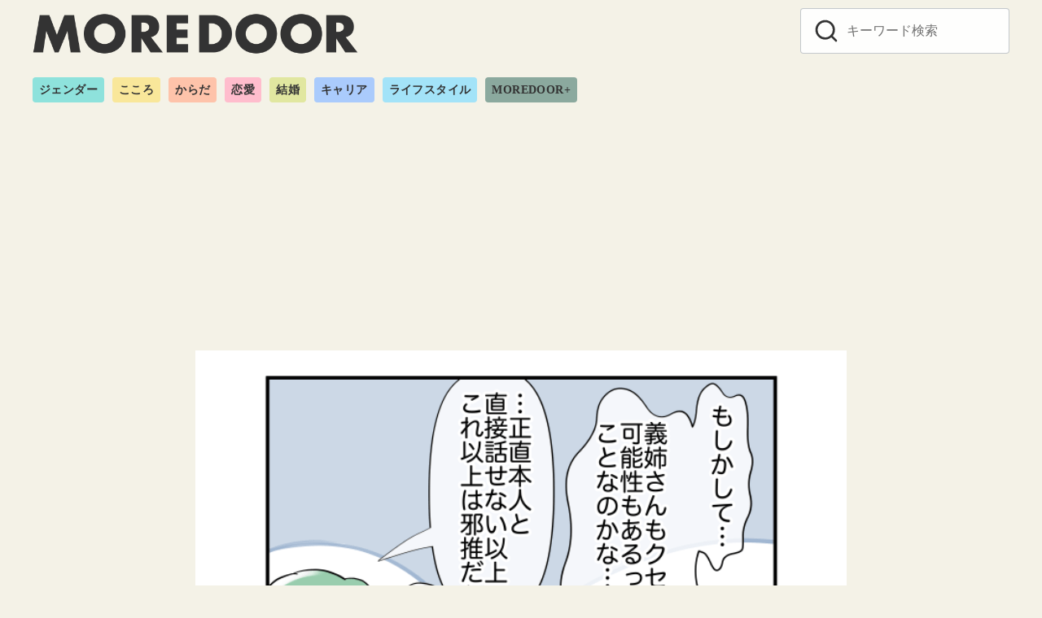

--- FILE ---
content_type: text/html; charset=UTF-8
request_url: https://moredoor.jp/782384
body_size: 11590
content:
<!DOCTYPE html><html dir="ltr" lang="ja" prefix="og: https://ogp.me/ns#"><head ><meta charset="UTF-8"><meta name="viewport" content="width=device-width, initial-scale=1.0"><meta http-equiv="X-UA-Compatible" content="IE=edge"><meta name="format-detection" content="telephone=no"/> <script>window.dataLayer =  window.dataLayer || [];
dataLayer.push({'PrimaryCategory':'漫画'});
dataLayer.push({'Categories':['漫画']});</script> <link media="all" href="https://moredoor.jp/wp-content/cache/autoptimize/css/autoptimize_1840f2b13de02b32426a0cac24a56475.css" rel="stylesheet"><title>「義姉さんもクセモノ…？」義母と義兄の正体を知っても余裕の義兄嫁…結婚したメリットとは！？ | MOREDOOR</title><meta name="robots" content="max-image-preview:large" /><link rel="canonical" href="https://moredoor.jp/782384" /><link rel="next" href="https://moredoor.jp/782384/2" /><meta name="generator" content="All in One SEO (AIOSEO) 4.5.1.1" /><meta property="og:locale" content="ja_JP" /><meta property="og:site_name" content="ren-ai.jp" /><meta property="og:type" content="article" /><meta property="og:title" content="「義姉さんもクセモノ…？」義母と義兄の正体を知っても余裕の義兄嫁…結婚したメリットとは！？ | MOREDOOR" /><meta property="og:url" content="https://moredoor.jp/782384" /><meta property="og:image" content="https://moredoor.jp/wp-content/uploads/2024/01/oniyome19-6.png" /><meta property="og:image:secure_url" content="https://moredoor.jp/wp-content/uploads/2024/01/oniyome19-6.png" /><meta property="og:image:width" content="640" /><meta property="og:image:height" content="474" /><meta property="article:published_time" content="2024-01-22T03:35:11+00:00" /><meta property="article:modified_time" content="2024-01-22T03:35:11+00:00" /><meta name="twitter:card" content="summary_large_image" /><meta name="twitter:site" content="@renai_jp" /><meta name="twitter:title" content="「義姉さんもクセモノ…？」義母と義兄の正体を知っても余裕の義兄嫁…結婚したメリットとは！？ | MOREDOOR" /><meta name="twitter:creator" content="@renai_jp" /><meta name="twitter:image" content="https://moredoor.jp/wp-content/uploads/2024/01/oniyome19-6.png" /> <script type="application/ld+json" class="aioseo-schema">{"@context":"https:\/\/schema.org","@graph":[{"@type":"Article","@id":"https:\/\/moredoor.jp\/782384#article","name":"\u300c\u7fa9\u59c9\u3055\u3093\u3082\u30af\u30bb\u30e2\u30ce\u2026\uff1f\u300d\u7fa9\u6bcd\u3068\u7fa9\u5144\u306e\u6b63\u4f53\u3092\u77e5\u3063\u3066\u3082\u4f59\u88d5\u306e\u7fa9\u5144\u5ac1\u2026\u7d50\u5a5a\u3057\u305f\u30e1\u30ea\u30c3\u30c8\u3068\u306f\uff01\uff1f | MOREDOOR","headline":"\u300c\u7fa9\u59c9\u3055\u3093\u3082\u30af\u30bb\u30e2\u30ce\u2026\uff1f\u300d\u7fa9\u6bcd\u3068\u7fa9\u5144\u306e\u6b63\u4f53\u3092\u77e5\u3063\u3066\u3082\u4f59\u88d5\u306e\u7fa9\u5144\u5ac1\u2026\u7d50\u5a5a\u3057\u305f\u30e1\u30ea\u30c3\u30c8\u3068\u306f\uff01\uff1f","author":{"@id":"https:\/\/moredoor.jp\/author\/sp-kanri#author"},"publisher":{"@id":"https:\/\/moredoor.jp\/#organization"},"image":{"@type":"ImageObject","url":"https:\/\/moredoor.jp\/wp-content\/uploads\/2024\/01\/oniyome19-6.png","width":640,"height":474},"datePublished":"2024-01-22T03:35:11+09:00","dateModified":"2024-01-22T03:35:11+09:00","inLanguage":"ja","mainEntityOfPage":{"@id":"https:\/\/moredoor.jp\/782384#webpage"},"isPartOf":{"@id":"https:\/\/moredoor.jp\/782384#webpage"},"articleSection":"\u6f2b\u753b, \u30da\u30fc\u30b8\u5206\u5272"},{"@type":"BreadcrumbList","@id":"https:\/\/moredoor.jp\/782384#breadcrumblist","itemListElement":[{"@type":"ListItem","@id":"https:\/\/moredoor.jp\/#listItem","position":1,"name":"\u30db\u30fc\u30e0"}]},{"@type":"Organization","@id":"https:\/\/moredoor.jp\/#organization","name":"MOREDOOR","url":"https:\/\/moredoor.jp\/","logo":{"@type":"ImageObject","url":"https:\/\/moredoor.jp\/wp-content\/uploads\/2022\/11\/cropped-moordoor_logo_h-1-2.png","@id":"https:\/\/moredoor.jp\/782384\/#organizationLogo","width":1322,"height":170},"image":{"@id":"https:\/\/moredoor.jp\/#organizationLogo"},"sameAs":["https:\/\/twitter.com\/renai_jp"]},{"@type":"Person","@id":"https:\/\/moredoor.jp\/author\/sp-kanri#author","url":"https:\/\/moredoor.jp\/author\/sp-kanri","name":"MOREDOOR\u7de8\u96c6\u90e8","image":{"@type":"ImageObject","@id":"https:\/\/moredoor.jp\/782384#authorImage","url":"https:\/\/moredoor.jp\/wp-content\/uploads\/2022\/12\/44b3f7c203b1665c5b86ddcd23dba538.png","width":96,"height":96,"caption":"MOREDOOR\u7de8\u96c6\u90e8"}},{"@type":"WebPage","@id":"https:\/\/moredoor.jp\/782384#webpage","url":"https:\/\/moredoor.jp\/782384","name":"\u300c\u7fa9\u59c9\u3055\u3093\u3082\u30af\u30bb\u30e2\u30ce\u2026\uff1f\u300d\u7fa9\u6bcd\u3068\u7fa9\u5144\u306e\u6b63\u4f53\u3092\u77e5\u3063\u3066\u3082\u4f59\u88d5\u306e\u7fa9\u5144\u5ac1\u2026\u7d50\u5a5a\u3057\u305f\u30e1\u30ea\u30c3\u30c8\u3068\u306f\uff01\uff1f | MOREDOOR","inLanguage":"ja","isPartOf":{"@id":"https:\/\/moredoor.jp\/#website"},"breadcrumb":{"@id":"https:\/\/moredoor.jp\/782384#breadcrumblist"},"author":{"@id":"https:\/\/moredoor.jp\/author\/sp-kanri#author"},"creator":{"@id":"https:\/\/moredoor.jp\/author\/sp-kanri#author"},"image":{"@type":"ImageObject","url":"https:\/\/moredoor.jp\/wp-content\/uploads\/2024\/01\/oniyome19-6.png","@id":"https:\/\/moredoor.jp\/782384\/#mainImage","width":640,"height":474},"primaryImageOfPage":{"@id":"https:\/\/moredoor.jp\/782384#mainImage"},"datePublished":"2024-01-22T03:35:11+09:00","dateModified":"2024-01-22T03:35:11+09:00"},{"@type":"WebSite","@id":"https:\/\/moredoor.jp\/#website","url":"https:\/\/moredoor.jp\/","name":"MOREDOOR","description":"\u4eca\u3092\u751f\u304d\u308b\u3042\u306a\u305f\u306e\u30c9\u30a2\u3092\u958b\u304f\u30e1\u30c7\u30a3\u30a2","inLanguage":"ja","publisher":{"@id":"https:\/\/moredoor.jp\/#organization"}}]}</script> <link rel='dns-prefetch' href='//use.typekit.net' /><link rel="alternate" type="application/rss+xml" title="MOREDOOR &raquo; フィード" href="https://moredoor.jp/feed" /><link rel="alternate" type="application/rss+xml" title="MOREDOOR &raquo; コメントフィード" href="https://moredoor.jp/comments/feed" /><link rel='stylesheet' id='adfont-css' href='https://use.typekit.net/mjt2dpy.css?ver=6.5.7' type='text/css' media='all' /> <script type="text/javascript" id="quiz-maker-chained-quizzes-js-extra">var quiz_maker_chained_quiz_ajax_public = {"ajax_url":"https:\/\/moredoor.jp\/wp-admin\/admin-ajax.php","areYouSureButton":"Are you sure you want to retake quizzes? \nNote: By confirming this option, the previous results of the quizzes will be deleted."};</script> <!--[if lt IE 8]> <script type="text/javascript" src="https://moredoor.jp/wp-includes/js/json2.min.js?ver=2015-05-03" id="json2-js"></script> <![endif]--><link rel="EditURI" type="application/rsd+xml" title="RSD" href="https://moredoor.jp/xmlrpc.php?rsd" /><link rel='shortlink' href='https://moredoor.jp/?p=782384' /> <script type="text/javascript">(function(c,l,a,r,i,t,y){
					c[a]=c[a]||function(){(c[a].q=c[a].q||[]).push(arguments)};t=l.createElement(r);t.async=1;
					t.src="https://www.clarity.ms/tag/"+i+"?ref=wordpress";y=l.getElementsByTagName(r)[0];y.parentNode.insertBefore(t,y);
				})(window, document, "clarity", "script", "s16pku4qos");</script> <script	type='text/javascript'>function reaction_buttons_increment_button_ajax(post_id, button){
		var already_voted_text = '';
		var only_one_vote = false;
		var show_after_votes = false;
		var use_as_counter = false;
		var use_percentages = false;
		var buttons = [0,1];

		if(!use_as_counter && jQuery("#reaction_buttons_post" + post_id + " .reaction_button_" + button).hasClass('voted')){
			return;
		}

		if(!use_as_counter){
			// remove the href attribute before sending the request to make
			// sure no one votes more than once by clicking ten times fast
			if(only_one_vote){
				// remove all the onclicks from the posts and replace it by the
				// alert not to vote twice if set
				if(already_voted_text){
					jQuery("#reaction_buttons_post" + post_id + " .reaction_button").attr('onclick', 'javascript:alert(\'' + already_voted_text + '\');');
				}
				else{
					jQuery("#reaction_buttons_post" + post_id + " .reaction_button").removeAttr('onclick');
				}
			}
			else{
				// remove/replace only on the clicked button
				if(already_voted_text){
					jQuery("#reaction_buttons_post" + post_id + " .reaction_button_" + button).attr('onclick', 'javascript:alert(\'' + already_voted_text + '\');');
				}
				else{
					jQuery("#reaction_buttons_post" + post_id + " .reaction_button_" + button).removeAttr('onclick');
				}
			}
		}
		jQuery.ajax({
				type: "post",url: "https://moredoor.jp/wp-admin/admin-ajax.php", dataType: 'json',
					data: { action: 'reaction_buttons_increment_button_php', post_id: post_id, button: button, _ajax_nonce: 'a6b8464a54' },
					success: function(data){
						if(use_percentages){
							var i;
							var b;
							for(i = 0; i < buttons.length; ++i){
								b = buttons[i];
								jQuery("#reaction_buttons_post" + post_id + " .reaction_button_" + b + " .count_number").html(data['percentage'][b]);
							}
						}
                        else if(show_after_votes){
							var i;
							var b;
							for(i = 0; i < buttons.length; ++i){
								b = buttons[i];
								jQuery("#reaction_buttons_post" + post_id + " .reaction_button_" + b + " .count_number").html(data['counts'][b]);
							}
						}
						else{
							jQuery("#reaction_buttons_post" + post_id + " .reaction_button_" + button + " .count_number").html(data['count']);
						}
						if(only_one_vote){
							jQuery("#reaction_buttons_post" + post_id + " .reaction_button").addClass('voted');
							jQuery("#reaction_buttons_post" + post_id + " .reaction_button_" + button).addClass('rb_chosen');
						}
						else{
							jQuery("#reaction_buttons_post" + post_id + " .reaction_button_" + button).addClass('voted');
						}
                        if(show_after_votes){
							jQuery("#reaction_buttons_post" + post_id + " .reaction_button .braces").removeAttr('style');
						}
					}
			});
		}</script> <link rel="apple-touch-icon-precomposed" href="https://moredoor.jp/wp-content/uploads/2022/12/cropped-700a12f6de6d3a174bd4dfbf386d1f3c-240x240.png" /><meta name="msapplication-TileImage" content="https://moredoor.jp/wp-content/uploads/2022/12/cropped-700a12f6de6d3a174bd4dfbf386d1f3c.png" /><link rel="canonical" href="https://moredoor.jp/782384"><link rel="next" href="https://moredoor.jp/782384/2" />  <script>(function(w,d,s,l,i){w[l]=w[l]||[];w[l].push({'gtm.start':
	new Date().getTime(),event:'gtm.js'});var f=d.getElementsByTagName(s)[0],
	j=d.createElement(s),dl=l!='dataLayer'?'&l='+l:'';j.async=true;j.src=
	'https://www.googletagmanager.com/gtm.js?id='+i+dl;f.parentNode.insertBefore(j,f);
	})(window,document,'script','dataLayer','GTM-PV9PDBL');</script> <meta name="description" content="結婚のあいさつのときに、初めて相手の家族と会うという人もいますよね。 もし夫の家族がとても印象に残るような、子どもを溺愛する人だったら、あなたはどう思いますか？" /><meta property="og:site_name" content="MOREDOOR" /><meta property="og:locale" content="ja" /><meta property="og:type" content="article" /><meta property="og:url" content="https://moredoor.jp/782384" /><meta property="og:title" content="「義姉さんもクセモノ…？」義母と義兄の正体を知っても余裕の義兄嫁…結婚したメリットとは！？" /><meta property="og:description" content="結婚のあいさつのときに、初めて相手の家族と会うという人もいますよね。 もし夫の家族がとても印象に残るような、子どもを溺愛する人だったら、あなたはどう思いますか？" /><meta property="og:image" content="https://moredoor.jp/wp-content/uploads/2024/01/oniyome19-6.png" /><meta property="twitter:card" content="summary_large_image" /><meta property="twitter:title" content="「義姉さんもクセモノ…？」義母と義兄の正体を知っても余裕の義兄嫁…結婚したメリットとは！？" /><meta property="twitter:description" content="結婚のあいさつのときに、初めて相手の家族と会うという人もいますよね。 もし夫の家族がとても印象に残るような、子どもを溺愛する人だったら、あなたはどう思いますか？" /><meta property="twitter:image" content="https://moredoor.jp/wp-content/uploads/2024/01/oniyome19-6.png" /><link rel="icon" href="https://moredoor.jp/wp-content/uploads/2022/11/cropped-moredoor_about_1018-150x150.png" sizes="32x32" /><link rel="icon" href="https://moredoor.jp/wp-content/uploads/2022/11/cropped-moredoor_about_1018-240x240.png" sizes="192x192" /> <script async src="https://pagead2.googlesyndication.com/pagead/js/adsbygoogle.js?client=ca-pub-3596849701735642"
     crossorigin="anonymous"></script><meta name="referrer" content="unsafe-url">  <script>window.gnshbrequest = window.gnshbrequest || {cmd:[]};
  window.gnshbrequest.cmd.push(function(){
    window.gnshbrequest.forceInternalRequest();
  });</script> <script async src="https://securepubads.g.doubleclick.net/tag/js/gpt.js"></script> <script async src="https://cpt.geniee.jp/hb/v1/217323/1355/wrapper.min.js"></script>  <script type="application/javascript" src="//anymind360.com/js/11510/ats.js"></script>  <script async src="https://securepubads.g.doubleclick.net/tag/js/gpt.js"></script> <script>window.googletag = window.googletag || {cmd: []};
  googletag.cmd.push(function() {
  googletag.defineSlot('/83555300/generallink/moredoor/jp_mrdr_pc_common_billboard', [[970, 250], [970, 90], [1, 1], [728, 90]], 'jp_mrdr_pc_common_billboard').addService(googletag.pubads());
  googletag.defineSlot('/83555300,42108352/generallink/moredoor/jp_mrdr_pc_common_inarticle_1', [[300, 250], [1, 1], 'fluid', [336, 280]], 'jp_mrdr_pc_common_inarticle_1').addService(googletag.pubads());
  googletag.defineSlot('/83555300,42108352/generallink/moredoor/jp_mrdr_pc_common_inarticle_2', [[300, 250],[1, 1],  [336, 280], 'fluid'], 'jp_mrdr_pc_common_inarticle_2').addService(googletag.pubads());
  googletag.defineSlot('/83555300,42108352/generallink/moredoor/jp_mrdr_pc_common_pagination_1', [[336, 280], [1, 1], [300, 250], 'fluid'], 'jp_mrdr_pc_common_pagination_1').addService(googletag.pubads());
  googletag.defineSlot('/83555300,42108352/generallink/moredoor/jp_mrdr_pc_common_pagination_2', [ [300, 250], [336, 280],[1, 1], 'fluid'], 'jp_mrdr_pc_common_pagination_2').addService(googletag.pubads());
    googletag.pubads().enableSingleRequest();
    googletag.pubads().collapseEmptyDivs(); //空のdivを閉じる
    googletag.enableServices();
  });</script> </head><body class="post-template-default single single-post postid-782384 single-format-standard wp-custom-logo wp-embed-responsive ystandard ystd is-one-column singular has-bg-color has-background header-type--row2"> <noscript><iframe src="https://www.googletagmanager.com/ns.html?id=GTM-PV9PDBL"
height="0" width="0" style="display:none;visibility:hidden"></iframe></noscript> <a class="skip-link screen-reader-text" href="#content">コンテンツへ移動</a><header id="masthead" class="site-header"><div class="container"><div class="site-header__content"><div class="site-branding"><div class="site-title"><a href="https://moredoor.jp/" class="custom-logo-link" rel="home"><img width="1322" height="170" src="https://moredoor.jp/wp-content/uploads/2022/11/cropped-moordoor_logo_h-1-2.png" class="custom-logo" alt="MOREDOOR" decoding="async" fetchpriority="high" srcset="https://moredoor.jp/wp-content/uploads/2022/11/cropped-moordoor_logo_h-1-2.png 1322w, https://moredoor.jp/wp-content/uploads/2022/11/cropped-moordoor_logo_h-1-2-240x31.png 240w, https://moredoor.jp/wp-content/uploads/2022/11/cropped-moordoor_logo_h-1-2-150x19.png 150w" sizes="(max-width: 1322px) 100vw, 1322px" /></a></div></div> <button id="global-nav__toggle" class="global-nav__toggle" data-label-open="menu" data-label-close="close"><span class="ys-icon"><svg xmlns="http://www.w3.org/2000/svg" width="24" height="24" viewBox="0 0 24 24" fill="none" stroke="currentColor" stroke-width="2" stroke-linecap="round" stroke-linejoin="round" class="feather feather-search"><circle cx="11" cy="11" r="8"></circle><line x1="21" y1="21" x2="16.65" y2="16.65"></line></svg></span></button><div class="global-nav has-background is-no-global-nav"><nav class="global-nav__container"><div id="global-nav__search" class="global-nav__search"><form role="search" method="get" class="search-form" action="https://moredoor.jp/"> <input type="search" class="search-field" placeholder="キーワード検索" value="" name="s" aria-label="キーワード検索"/> <button type="submit" class="search-submit" aria-label="search"><span class="ys-icon"><svg xmlns="http://www.w3.org/2000/svg" width="24" height="24" viewBox="0 0 24 24" fill="none" stroke="currentColor" stroke-width="2" stroke-linecap="round" stroke-linejoin="round" class="feather feather-search"><circle cx="11" cy="11" r="8"></circle><line x1="21" y1="21" x2="16.65" y2="16.65"></line></svg></span></button></form> <button id="global-nav__search-close" class="global-nav__search-close"> <span class="ys-icon"><svg xmlns="http://www.w3.org/2000/svg" width="24" height="24" viewBox="0 0 24 24" fill="none" stroke="currentColor" stroke-width="2" stroke-linecap="round" stroke-linejoin="round" class="feather feather-x"><line x1="18" y1="6" x2="6" y2="18"></line><line x1="6" y1="6" x2="18" y2="18"></line></svg></span>閉じる </button></div></nav></div><div class="site-heade-search"><form role="search" method="get" class="search-form" action="https://moredoor.jp/"> <input type="search" class="search-field" placeholder="キーワード検索" value="" name="s" aria-label="キーワード検索"/> <button type="submit" class="search-submit" aria-label="search"><span class="ys-icon"><svg xmlns="http://www.w3.org/2000/svg" width="24" height="24" viewBox="0 0 24 24" fill="none" stroke="currentColor" stroke-width="2" stroke-linecap="round" stroke-linejoin="round" class="feather feather-search"><circle cx="11" cy="11" r="8"></circle><line x1="21" y1="21" x2="16.65" y2="16.65"></line></svg></span></button></form></div></div><nav class="category-nav"><ul id="menu-%e3%82%ab%e3%83%86%e3%82%b4%e3%83%aa%e3%83%bc%e4%b8%80%e8%a6%a7" class="category-nav__menu"><li class="gender menu-item menu-item-type-taxonomy menu-item-object-category menu-item-598436"><a href="https://moredoor.jp/category/gender">ジェンダー</a></li><li class="kokoro menu-item menu-item-type-taxonomy menu-item-object-category menu-item-598435"><a href="https://moredoor.jp/category/kokoro">こころ</a></li><li class="karada menu-item menu-item-type-taxonomy menu-item-object-category menu-item-598433"><a href="https://moredoor.jp/category/karada">からだ</a></li><li class="renai menu-item menu-item-type-taxonomy menu-item-object-category menu-item-598438"><a href="https://moredoor.jp/category/renai">恋愛</a></li><li class="kekkon menu-item menu-item-type-taxonomy menu-item-object-category menu-item-598439"><a href="https://moredoor.jp/category/kekkon">結婚</a></li><li class="career menu-item menu-item-type-taxonomy menu-item-object-category menu-item-598434"><a href="https://moredoor.jp/category/career">キャリア</a></li><li class="lifestyle menu-item menu-item-type-taxonomy menu-item-object-category menu-item-598437"><a href="https://moredoor.jp/category/lifestyle">ライフスタイル</a></li><li class="plus menu-item menu-item-type-taxonomy menu-item-object-category menu-item-598432"><a href="https://moredoor.jp/category/plus">MOREDOOR+</a></li></ul></nav></div></header><div id="content" class="site-content">  <script src="//cdn.gmossp-sp.jp/ads/loader.js?space_id=g939077" charset="utf-8" language="JavaScript"></script> <script language='javascript'>gmossp_forsp.ad('g939077');</script> <center> <script async src="https://pagead2.googlesyndication.com/pagead/js/adsbygoogle.js?client=ca-pub-3596849701735642"
     crossorigin="anonymous"></script>  <ins class="adsbygoogle"
 style="display:inline-block;width:970px;height:250px"
 data-ad-client="ca-pub-3596849701735642"
 data-ad-slot="7853735050"></ins> <script>(adsbygoogle = window.adsbygoogle || []).push({});</script> </center> <br><div class="container"><div class="content__wrap"><main><div id="main" class="content__main site-main"><article id="post-782384" class="singular-article post-782384 post type-post status-publish format-standard has-post-thumbnail category-comic tag-nextpage has-thumbnail"><header class="singular-header entry-header"><figure class="singular-header__thumbnail post-thumbnail"> <img width="640" height="474" src="https://moredoor.jp/wp-content/uploads/2024/01/oniyome19-6.png" class="singular-header__image wp-post-image" alt="「義姉さんもクセモノ…？」義母と義兄の正体を知っても余裕の義兄嫁…結婚したメリットとは！？" id="singular-header__image" decoding="async" srcset="https://moredoor.jp/wp-content/uploads/2024/01/oniyome19-6.png 640w, https://moredoor.jp/wp-content/uploads/2024/01/oniyome19-6-240x178.png 240w, https://moredoor.jp/wp-content/uploads/2024/01/oniyome19-6-150x111.png 150w" sizes="(max-width: 640px) 100vw, 640px" /></figure><h1 class="singular-header__title entry-title">「義姉さんもクセモノ…？」義母と義兄の正体を知っても余裕の義兄嫁…結婚したメリットとは！？</h1><div class="singular-header__meta"><div class="singular-header__terms"><a href="https://moredoor.jp/category/comic">漫画</a></div><div class="singular-date"> <span class="singular-date__item"> <time class="updated" datetime="2024-01-22">2024.01.22 Mon</time> </span></div></div></header><div class="entry-content"><p>結婚のあいさつのときに、初めて相手の家族と会うという人もいますよね。<br /> もし夫の家族がとても印象に残るような、子どもを溺愛する人だったら、あなたはどう思いますか？<br /> 今回は、読者の体験談を元に描く漫画家ライコミちゃん（＠ricomichan）の漫画『義兄嫁は鬼嫁様！？』を紹介します。</p><div data-cptid="1572400" style="display: block;"> <script>window.gnshbrequest.cmd.push(function() {
    window.gnshbrequest.applyThirdPartyTag("1572400", "[data-cptid='1572400']");
  });</script> </div><div class="MOREDOOR_PC_inarticle_1"></div><h2>嫁の愚痴ばかり言う義兄……</h2><p>夫の兄から、“相談”という名の嫁の愚痴を聞かされ辟易していたライコミちゃん。<br /> 愚痴をこぼすだけの状況を何とかしようと、義兄に夫婦仲の改善法を提案します。</p><p>ボイスレコーダーとノートを手渡し、義兄嫁の言動を記録するようお願いしました。<br /> しかし、久しぶりに会った義兄は全く記録をとっておらず、愚痴も復活<br /> 夫に相談すると、義兄の結婚のあいさつでみんなで食事をしたときの話になり……。</p><h2>動じない義兄嫁</h2><p><img decoding="async" src="https://moredoor.jp/wp-content/uploads/2024/01/oniyome19-2.png" alt="" width="640" height="474" class="alignnone size-full wp-image-782394" srcset="https://moredoor.jp/wp-content/uploads/2024/01/oniyome19-2.png 640w, https://moredoor.jp/wp-content/uploads/2024/01/oniyome19-2-240x178.png 240w, https://moredoor.jp/wp-content/uploads/2024/01/oniyome19-2-150x111.png 150w" sizes="(max-width: 640px) 100vw, 640px" /></p><p><img decoding="async" src="https://moredoor.jp/wp-content/uploads/2024/01/oniyome19-3.png" alt="" width="640" height="474" class="alignnone size-full wp-image-782395" srcset="https://moredoor.jp/wp-content/uploads/2024/01/oniyome19-3.png 640w, https://moredoor.jp/wp-content/uploads/2024/01/oniyome19-3-240x178.png 240w, https://moredoor.jp/wp-content/uploads/2024/01/oniyome19-3-150x111.png 150w" sizes="(max-width: 640px) 100vw, 640px" /></p><h2>義兄との結婚にメリットが……！？</h2><p><img loading="lazy" decoding="async" src="https://moredoor.jp/wp-content/uploads/2024/01/oniyome19-4.png" alt="" width="640" height="474" class="alignnone size-full wp-image-782396" srcset="https://moredoor.jp/wp-content/uploads/2024/01/oniyome19-4.png 640w, https://moredoor.jp/wp-content/uploads/2024/01/oniyome19-4-240x178.png 240w, https://moredoor.jp/wp-content/uploads/2024/01/oniyome19-4-150x111.png 150w" sizes="(max-width: 640px) 100vw, 640px" /></p><p><img loading="lazy" decoding="async" src="https://moredoor.jp/wp-content/uploads/2024/01/oniyome19-5.png" alt="" width="640" height="474" class="alignnone size-full wp-image-782397" srcset="https://moredoor.jp/wp-content/uploads/2024/01/oniyome19-5.png 640w, https://moredoor.jp/wp-content/uploads/2024/01/oniyome19-5-240x178.png 240w, https://moredoor.jp/wp-content/uploads/2024/01/oniyome19-5-150x111.png 150w" sizes="(max-width: 640px) 100vw, 640px" /></p><div class="page-links pagination"><a href="https://moredoor.jp/782384/2" class="post-page-numbers"><div class="page-text-body">義兄嫁もくせ者……？</div><div class="page-text-info">次のページへ</div> </a><a href="https://moredoor.jp/782384/2" class="post-page-numbers"><span class="page-links__item pagination__item"><span class="ys-icon"><svg xmlns="http://www.w3.org/2000/svg" width="24" height="24" viewBox="0 0 24 24" fill="none" stroke="currentColor" stroke-width="2" stroke-linecap="round" stroke-linejoin="round" class="feather feather-chevron-right"><polyline points="9 18 15 12 9 6"></polyline></svg></span></span></a></div></div><footer class="singular__footer entry-footer"><div class="author-box"><div class="author-box__header"><figure class="author-box__avatar"> <img src="https://moredoor.jp/wp-content/uploads/2022/12/44b3f7c203b1665c5b86ddcd23dba538-150x241.png" width="60" height="96" alt="MOREDOOR編集部" class="avatar avatar-96 wp-user-avatar wp-user-avatar-96 alignnone photo" /></figure><div class="author-box__profile"><p class="author-box__name">MOREDOOR編集部</p><ul class="author-box__sns"><li class="author-box__sns-item sns-text--globe"> <a class="author-box__sns-link" href="https://www.tiktok.com/@moredoor_official" target="_blank" rel="nofollow noopener noreferrer" title="Web"> <span class="ys-icon"><svg xmlns="http://www.w3.org/2000/svg" width="24" height="24" viewBox="0 0 24 24" fill="none" stroke="currentColor" stroke-width="2" stroke-linecap="round" stroke-linejoin="round" class="feather feather-globe"><circle cx="12" cy="12" r="10"></circle><line x1="2" y1="12" x2="22" y2="12"></line><path d="M12 2a15.3 15.3 0 0 1 4 10 15.3 15.3 0 0 1-4 10 15.3 15.3 0 0 1-4-10 15.3 15.3 0 0 1 4-10z"></path></svg></span> </a></li><li class="author-box__sns-item sns-text--instagram"> <a class="author-box__sns-link" href="https://www.instagram.com/moredoor_official/" target="_blank" rel="nofollow noopener noreferrer" title="instagram"> <span class="ys-icon sns-icon"><svg class="icon--instagram" role="img" viewBox="0 0 24 24" xmlns="http://www.w3.org/2000/svg" width="24" height="24" aria-hidden="true" focusable="false"><title>Instagram</title><path d="M12 0C8.74 0 8.333.015 7.053.072 5.775.132 4.905.333 4.14.63c-.789.306-1.459.717-2.126 1.384S.935 3.35.63 4.14C.333 4.905.131 5.775.072 7.053.012 8.333 0 8.74 0 12s.015 3.667.072 4.947c.06 1.277.261 2.148.558 2.913.306.788.717 1.459 1.384 2.126.667.666 1.336 1.079 2.126 1.384.766.296 1.636.499 2.913.558C8.333 23.988 8.74 24 12 24s3.667-.015 4.947-.072c1.277-.06 2.148-.262 2.913-.558.788-.306 1.459-.718 2.126-1.384.666-.667 1.079-1.335 1.384-2.126.296-.765.499-1.636.558-2.913.06-1.28.072-1.687.072-4.947s-.015-3.667-.072-4.947c-.06-1.277-.262-2.149-.558-2.913-.306-.789-.718-1.459-1.384-2.126C21.319 1.347 20.651.935 19.86.63c-.765-.297-1.636-.499-2.913-.558C15.667.012 15.26 0 12 0zm0 2.16c3.203 0 3.585.016 4.85.071 1.17.055 1.805.249 2.227.415.562.217.96.477 1.382.896.419.42.679.819.896 1.381.164.422.36 1.057.413 2.227.057 1.266.07 1.646.07 4.85s-.015 3.585-.074 4.85c-.061 1.17-.256 1.805-.421 2.227-.224.562-.479.96-.899 1.382-.419.419-.824.679-1.38.896-.42.164-1.065.36-2.235.413-1.274.057-1.649.07-4.859.07-3.211 0-3.586-.015-4.859-.074-1.171-.061-1.816-.256-2.236-.421-.569-.224-.96-.479-1.379-.899-.421-.419-.69-.824-.9-1.38-.165-.42-.359-1.065-.42-2.235-.045-1.26-.061-1.649-.061-4.844 0-3.196.016-3.586.061-4.861.061-1.17.255-1.814.42-2.234.21-.57.479-.96.9-1.381.419-.419.81-.689 1.379-.898.42-.166 1.051-.361 2.221-.421 1.275-.045 1.65-.06 4.859-.06l.045.03zm0 3.678c-3.405 0-6.162 2.76-6.162 6.162 0 3.405 2.76 6.162 6.162 6.162 3.405 0 6.162-2.76 6.162-6.162 0-3.405-2.76-6.162-6.162-6.162zM12 16c-2.21 0-4-1.79-4-4s1.79-4 4-4 4 1.79 4 4-1.79 4-4 4zm7.846-10.405c0 .795-.646 1.44-1.44 1.44-.795 0-1.44-.646-1.44-1.44 0-.794.646-1.439 1.44-1.439.793-.001 1.44.645 1.44 1.439z"/></svg></span> </a></li></ul></div></div></div></footer></article></div><div class="section-block"><div class="container"><div id="csw_block"></div> <script async>(function(d,s,o,f,p,c,t){c=d.createElement(s);c.type='text/javascript';c.charset='UTF-8';c.async=true;c.src=o+f+'?i='+p;t=d.getElementsByTagName(s)[0];t.parentNode.insertBefore(c,t);})(document,'script','//client.contents-search-windows.com/','csw_cl_b.js','1zflEuiNNCzfcLRS')</script> <div class="ad-title"></div></div></div></main></div></div></div><footer id="footer" class="footer site-footer"><div class="footer-main"><nav class="footer-nav"><ul id="menu-%e3%82%ab%e3%83%86%e3%82%b4%e3%83%aa%e3%83%bc%e4%b8%80%e8%a6%a7-1" class="category-nav__menu"><li class="gender menu-item menu-item-type-taxonomy menu-item-object-category menu-item-598436"><a href="https://moredoor.jp/category/gender">ジェンダー</a></li><li class="kokoro menu-item menu-item-type-taxonomy menu-item-object-category menu-item-598435"><a href="https://moredoor.jp/category/kokoro">こころ</a></li><li class="karada menu-item menu-item-type-taxonomy menu-item-object-category menu-item-598433"><a href="https://moredoor.jp/category/karada">からだ</a></li><li class="renai menu-item menu-item-type-taxonomy menu-item-object-category menu-item-598438"><a href="https://moredoor.jp/category/renai">恋愛</a></li><li class="kekkon menu-item menu-item-type-taxonomy menu-item-object-category menu-item-598439"><a href="https://moredoor.jp/category/kekkon">結婚</a></li><li class="career menu-item menu-item-type-taxonomy menu-item-object-category menu-item-598434"><a href="https://moredoor.jp/category/career">キャリア</a></li><li class="lifestyle menu-item menu-item-type-taxonomy menu-item-object-category menu-item-598437"><a href="https://moredoor.jp/category/lifestyle">ライフスタイル</a></li><li class="plus menu-item menu-item-type-taxonomy menu-item-object-category menu-item-598432"><a href="https://moredoor.jp/category/plus">MOREDOOR+</a></li></ul><ul id="menu-%e3%83%95%e3%83%83%e3%82%bf%e3%83%bc%ef%bc%88%e4%b8%8a%ef%bc%89" class="footer-nav__menu"><li class="menu-item menu-item-type-post_type menu-item-object-page menu-item-598566"><a href="https://moredoor.jp/about">about us</a></li><li class="menu-item menu-item-type-custom menu-item-object-custom menu-item-598473"><a href="https://forms.gle/4AFq5r7ykFHZUa9z5">お問い合わせ</a></li><li class="menu-item menu-item-type-post_type menu-item-object-page menu-item-598567"><a href="https://moredoor.jp/ad">広告掲載規定</a></li><li class="menu-item menu-item-type-post_type menu-item-object-page menu-item-598472"><a href="https://moredoor.jp/terms">利用規約</a></li><li class="menu-item menu-item-type-custom menu-item-object-custom menu-item-656917"><a href="https://general-link.co.jp/about/summary/">運営会社</a></li></ul></nav><div class="site-info"><div class="container"><div class="footer-copy"><p id="footer-copy" class="copyright">&copy; 2026 <a href="https://moredoor.jp/" rel="home">MOREDOOR</a></p></div></div></div></div></footer> <script type="application/ld+json">[
    {
        "@context": "https://schema.org",
        "@type": "Article",
        "mainEntityOfPage": {
            "@type": "WebPage",
            "@id": "https://moredoor.jp/782384"
        },
        "name": "「義姉さんもクセモノ…？」義母と義兄の正体を知っても余裕の義兄嫁…結婚したメリットとは！？",
        "headline": "「義姉さんもクセモノ…？」義母と義兄の正体を知っても余裕の義兄嫁…結婚したメリットとは！？",
        "description": "結婚のあいさつのときに、初めて相手の家族と会うという人もいますよね。 もし夫の家族がとても印象に残るような、子どもを溺愛する人だったら、あなたはどう思いますか？",
        "url": "https://moredoor.jp/782384",
        "articleBody": "結婚のあいさつのときに、初めて相手の家族と会うという人もいますよね。 もし夫の家族がとても印象に残るような、子どもを溺愛する人だったら、あなたはどう思いますか？ 今回は、読者の体験談を元に描く漫画家ライコミちゃん（＠ricomichan）の漫画『義兄嫁は鬼嫁様！？』を紹介します。 嫁の愚痴ばかり言う義兄…… 夫の兄から、“相談”という名の嫁の愚痴を聞かされ辟易していたライコミちゃん。 愚痴をこぼすだけの状況を何とかしようと、義兄に夫婦仲の改善法を提案します。 ボイスレコーダーとノートを手渡し、義兄嫁の言動を記録するようお願いしました。 しかし、久しぶりに会った義兄は全く記録をとっておらず、愚痴も復活 夫に相談すると、義兄の結婚のあいさつでみんなで食事をしたときの話になり……。 動じない義兄嫁 義兄との結婚にメリットが……！？ 義兄嫁もくせ者……？ 結婚の目的は？ 義兄の性格も知っていて、義母がどういう人なのかも目のあたりにしたうえで、結婚した義兄嫁を不思議がるライコミちゃんたち。 夫が義兄に注意してくれたおかげで、一時は静かになりますが、再びライコミちゃんに何度も連絡してくるように。 その後、義兄夫婦の話し合いに呼ばれたライコミちゃんは、嫁がひとりで家事も仕事も請け負い、義兄は何もやっていなかったことを知るのでした。 嫁について嘘の愚痴ばかり言う義兄……、あなただったらこんなときどう対処しますか？ （MOREDOOR編集部） （イラスト／＠ricomichan） ※本文中の画像は投稿主様より掲載許諾をいただいています。 ※作者名含む記事内の情報は、記事作成時点のものになります。",
        "author": {
            "@type": "Person",
            "name": "MOREDOOR編集部",
            "url": "https://www.tiktok.com/@moredoor_official"
        },
        "datePublished": "2024-01-22T12:35:11+09:00",
        "dateModified": "2024-01-22T12:35:11+09:00",
        "articleSection": "漫画",
        "image": {
            "@type": "ImageObject",
            "url": "https://moredoor.jp/wp-content/uploads/2024/01/oniyome19-6.png",
            "width": 640,
            "height": 474
        },
        "publisher": {
            "@type": "Organization",
            "name": "MOREDOOR",
            "logo": {
                "@type": "ImageObject",
                "url": "https://moredoor.jp/wp-content/uploads/2022/11/cropped-moordoor_logo_h-1-2.png",
                "width": 1322,
                "height": 170
            }
        }
    }
]</script> <script type="application/ld+json">{
    "@context": "https://schema.org",
    "@type": "Website",
    "url": "https://moredoor.jp/",
    "name": "MOREDOOR",
    "alternateName": "MOREDOOR"
}</script> <script type="application/ld+json">{
    "@context": "https://schema.org",
    "@type": "Organization",
    "url": "https://moredoor.jp/",
    "logo": {
        "@type": "ImageObject",
        "url": "https://moredoor.jp/wp-content/uploads/2022/11/cropped-moordoor_logo_h-1-2.png",
        "width": 1322,
        "height": 170
    }
}</script> <script type="text/javascript">window._wpemojiSettings = {"baseUrl":"https:\/\/s.w.org\/images\/core\/emoji\/15.0.3\/72x72\/","ext":".png","svgUrl":"https:\/\/s.w.org\/images\/core\/emoji\/15.0.3\/svg\/","svgExt":".svg","source":{"concatemoji":"https:\/\/moredoor.jp\/wp-includes\/js\/wp-emoji-release.min.js?ver=6.5.7"}};
/*! This file is auto-generated */
!function(i,n){var o,s,e;function c(e){try{var t={supportTests:e,timestamp:(new Date).valueOf()};sessionStorage.setItem(o,JSON.stringify(t))}catch(e){}}function p(e,t,n){e.clearRect(0,0,e.canvas.width,e.canvas.height),e.fillText(t,0,0);var t=new Uint32Array(e.getImageData(0,0,e.canvas.width,e.canvas.height).data),r=(e.clearRect(0,0,e.canvas.width,e.canvas.height),e.fillText(n,0,0),new Uint32Array(e.getImageData(0,0,e.canvas.width,e.canvas.height).data));return t.every(function(e,t){return e===r[t]})}function u(e,t,n){switch(t){case"flag":return n(e,"\ud83c\udff3\ufe0f\u200d\u26a7\ufe0f","\ud83c\udff3\ufe0f\u200b\u26a7\ufe0f")?!1:!n(e,"\ud83c\uddfa\ud83c\uddf3","\ud83c\uddfa\u200b\ud83c\uddf3")&&!n(e,"\ud83c\udff4\udb40\udc67\udb40\udc62\udb40\udc65\udb40\udc6e\udb40\udc67\udb40\udc7f","\ud83c\udff4\u200b\udb40\udc67\u200b\udb40\udc62\u200b\udb40\udc65\u200b\udb40\udc6e\u200b\udb40\udc67\u200b\udb40\udc7f");case"emoji":return!n(e,"\ud83d\udc26\u200d\u2b1b","\ud83d\udc26\u200b\u2b1b")}return!1}function f(e,t,n){var r="undefined"!=typeof WorkerGlobalScope&&self instanceof WorkerGlobalScope?new OffscreenCanvas(300,150):i.createElement("canvas"),a=r.getContext("2d",{willReadFrequently:!0}),o=(a.textBaseline="top",a.font="600 32px Arial",{});return e.forEach(function(e){o[e]=t(a,e,n)}),o}function t(e){var t=i.createElement("script");t.src=e,t.defer=!0,i.head.appendChild(t)}"undefined"!=typeof Promise&&(o="wpEmojiSettingsSupports",s=["flag","emoji"],n.supports={everything:!0,everythingExceptFlag:!0},e=new Promise(function(e){i.addEventListener("DOMContentLoaded",e,{once:!0})}),new Promise(function(t){var n=function(){try{var e=JSON.parse(sessionStorage.getItem(o));if("object"==typeof e&&"number"==typeof e.timestamp&&(new Date).valueOf()<e.timestamp+604800&&"object"==typeof e.supportTests)return e.supportTests}catch(e){}return null}();if(!n){if("undefined"!=typeof Worker&&"undefined"!=typeof OffscreenCanvas&&"undefined"!=typeof URL&&URL.createObjectURL&&"undefined"!=typeof Blob)try{var e="postMessage("+f.toString()+"("+[JSON.stringify(s),u.toString(),p.toString()].join(",")+"));",r=new Blob([e],{type:"text/javascript"}),a=new Worker(URL.createObjectURL(r),{name:"wpTestEmojiSupports"});return void(a.onmessage=function(e){c(n=e.data),a.terminate(),t(n)})}catch(e){}c(n=f(s,u,p))}t(n)}).then(function(e){for(var t in e)n.supports[t]=e[t],n.supports.everything=n.supports.everything&&n.supports[t],"flag"!==t&&(n.supports.everythingExceptFlag=n.supports.everythingExceptFlag&&n.supports[t]);n.supports.everythingExceptFlag=n.supports.everythingExceptFlag&&!n.supports.flag,n.DOMReady=!1,n.readyCallback=function(){n.DOMReady=!0}}).then(function(){return e}).then(function(){var e;n.supports.everything||(n.readyCallback(),(e=n.source||{}).concatemoji?t(e.concatemoji):e.wpemoji&&e.twemoji&&(t(e.twemoji),t(e.wpemoji)))}))}((window,document),window._wpemojiSettings);</script> <script type="text/javascript" id="contact-form-7-js-extra">var wpcf7 = {"apiSettings":{"root":"https:\/\/moredoor.jp\/wp-json\/contact-form-7\/v1","namespace":"contact-form-7\/v1"},"cached":"1"};</script> <script type="text/javascript" id="wp-polls-js-extra">var pollsL10n = {"ajax_url":"https:\/\/moredoor.jp\/wp-admin\/admin-ajax.php","text_wait":"\u30ea\u30af\u30a8\u30b9\u30c8\u3092\u51e6\u7406\u4e2d\u3067\u3059\u3002\u3057\u3070\u3089\u304f\u304a\u5f85\u3061\u304f\u3060\u3055\u3044...","text_valid":"\u6709\u52b9\u306a\u30a2\u30f3\u30b1\u30fc\u30c8\u3092\u9078\u629e\u3057\u3066\u304f\u3060\u3055\u3044\u3002","text_multiple":"\u9078\u629e\u80a2\u306e\u6700\u5927\u6570\u304c\u8a31\u53ef\u3055\u308c\u307e\u3057\u305f:","show_loading":"1","show_fading":"1"};</script> <script defer src="https://moredoor.jp/wp-content/cache/autoptimize/js/autoptimize_b2a63ccab355112c32e4fde07644fac1.js"></script></body></html>

--- FILE ---
content_type: text/html; charset=utf-8
request_url: https://www.google.com/recaptcha/api2/aframe
body_size: 183
content:
<!DOCTYPE HTML><html><head><meta http-equiv="content-type" content="text/html; charset=UTF-8"></head><body><script nonce="TZmdE4FJkejUreTlf3YY1w">/** Anti-fraud and anti-abuse applications only. See google.com/recaptcha */ try{var clients={'sodar':'https://pagead2.googlesyndication.com/pagead/sodar?'};window.addEventListener("message",function(a){try{if(a.source===window.parent){var b=JSON.parse(a.data);var c=clients[b['id']];if(c){var d=document.createElement('img');d.src=c+b['params']+'&rc='+(localStorage.getItem("rc::a")?sessionStorage.getItem("rc::b"):"");window.document.body.appendChild(d);sessionStorage.setItem("rc::e",parseInt(sessionStorage.getItem("rc::e")||0)+1);localStorage.setItem("rc::h",'1769807741341');}}}catch(b){}});window.parent.postMessage("_grecaptcha_ready", "*");}catch(b){}</script></body></html>

--- FILE ---
content_type: application/javascript; charset=utf-8
request_url: https://fundingchoicesmessages.google.com/f/AGSKWxVGIS-_YbRbLIZ9Tfk9lMbiXqycNvf1NNsonXctTl1Sx9dllu0U0NQDwvCASOz-s0fF8MQ1XD1h8Uja4rmBZN5WUHsB-ZwmK2tovMAEOIQvMzuy41VgFHZsMJCl2Kdq_Ammts3myICcLi9AlvutPgqkcW2_nkfpyZUNuufPSfG7up2fs2cK9VPJ5gqx/_/adrotator_/ads?zone=_show_ads./advertisingmodule./css/ad-
body_size: -1285
content:
window['a8a45c49-0423-478d-ac19-31c75ed7f3d6'] = true;

--- FILE ---
content_type: application/javascript
request_url: https://cpt.geniee.jp/hb/v1/217323/1355/wrapper.min.js
body_size: 7131
content:
(()=>{var A=Object.defineProperty;var x=Object.getOwnPropertySymbols;var D=Object.prototype.hasOwnProperty,O=Object.prototype.propertyIsEnumerable;var T=(b,f,h)=>f in b?A(b,f,{enumerable:!0,configurable:!0,writable:!0,value:h}):b[f]=h,E=(b,f)=>{for(var h in f||(f={}))D.call(f,h)&&T(b,h,f[h]);if(x)for(var h of x(f))O.call(f,h)&&T(b,h,f[h]);return b};(()=>{if(window.gn_wrapper_executed){console.warn("This script has been called twice.");return}const b=new URLSearchParams(location.search).get("gn_perf")!==null,f=a=>{!b||performance.mark(["loadScript",a,"start"].join("-"))},h=a=>{if(!!b){performance.mark(["loadScript",a,"end"].join("-"));try{performance.measure(["loadScript",a].join("-"),["loadScript",a,"start"].join("-"),["loadScript",a,"end"].join("-"))}catch(e){console.error(e)}}};window.gn_wrapper_executed=!0,window.gn_wrapper_queue=window.gn_wrapper_queue||[],window.googletag=window.googletag||{},window.googletag.cmd=window.googletag.cmd||[],window.gnpb=window.gnpb||{},window.gnpb.que=window.gnpb.que||[],window.gnshbrequest=window.gnshbrequest||{},window.gnshbrequest.cmd=window.gnshbrequest.cmd||[],function(a){var t,i,n,s;const e=o=>o?(o^Math.random()*16>>o/4).toString(16):([1e7]+-1e3+-4e3+-8e3+-1e11).replace(/[018]/g,e);a.gn_pvid=(s=(n=a.gn_pvid)!=null?n:(i=(t=a.crypto)==null?void 0:t.randomUUID)==null?void 0:i.call(t))!=null?s:e()}(window),window.gnshbrequest.cmd.push(function(){window.gnshbrequest.registerPassback("1556882"),window.gnshbrequest.registerPassback("1556883"),window.gnshbrequest.registerPassback("1556884"),window.gnshbrequest.registerPassback("1556885"),window.gnshbrequest.registerPassback("1556886")}),window.addEventListener("message",function(a){a.data.type==="CptApplyPassback"&&window.gnshbrequest.cmd.push(function(){window.gnshbrequest.applyPassback(a.data.target,a.data.org,!0)})}),function(a){var e={CLICK_URL:"##hb_native_linkurl##",IMG_LINK:"##hb_native_image##",TITLE:"##hb_native_title##",SPONSOR:"##hb_native_brand##"},t=`
<style>
    .gn-nad_container-wrap * {
        margin: 0;
        padding: 0;
        box-sizing: border-box;
        font-family: Hiragino Kaku Gothic Pro,\u30D2\u30E9\u30AE\u30CE\u89D2\u30B4 Pro W3,Meiryo,\u30E1\u30A4\u30EA\u30AA,Osaka,MS PGothic,arial,helvetica,sans-serif;
    }

    .gn-nad_container-wrap {
        position: relative;
    }

    .gn-nad_container {
        text-decoration: none;
        display: flex;
        background: #fff;
        position: relative;
        padding: 8px;
        border-bottom: 1px solid #ccc;
    }

    .gn-nad_image-container {
        width: 80px;
        height: 80px;
        margin-right: 10px;
        flex-shrink: 0;
        background: url(${e.IMG_LINK}) no-repeat center center;
        background-size: cover;
    }

    .gn-nad_text-container {
        position: relative;
        width: 100%;
    }

    .gn-nad_text-title {
        display: -webkit-box;
        -webkit-box-orient: vertical;
        -webkit-line-clamp: 3;
        overflow: hidden;
        color: #333;
        line-height: 1.4;
        font-weight: 700;
        font-size: 14px;
        padding-top: 5px;
    }

    .gn-nad_text-optout {
        position: absolute;
        bottom: 0;
        left: 0;
        color: #999;
        font-size: 10px;
    }
</style>
`,i=`
<div class="gn-nad_container-wrap">
    <a class="gn-nad_container" href="${e.CLICK_URL}" target="_blank">
        <div class="gn-nad_image-container">
        </div>
        <div class="gn-nad_text-container">
            <p class="gn-nad_text-title">${e.TITLE}</p>
            <p class="gn-nad_text-optout">PR ${e.SPONSOR}</p>
        </div>
    </a>
</div>
`;a.gn_native_template=`${t}${i}`}(window),window.__gnpb_analytics=!0,window.__gn_prebid_sampling_rate=1;function P(a){if(Math.random()*100<=window.__gn_prebid_sampling_rate&&window.__gnpb_analytics){var t={t:0,mediaId:217323,eventType:a,elapsedTime:Math.floor(performance.now()),loc:window.location.href,rate:window.__gn_prebid_sampling_rate,pvId:window.gn_pvid},i=new Blob([JSON.stringify(t)],{type:"text/plain"});navigator.sendBeacon("https://beacon.geniee.jp",i)}}window.__gn_config={timeout:1400,sessionTimeout:18e4,uam:{use:!0,pubID:"bb49897c-6ae0-4d48-8db0-c4531321096f",externalApstag:!0},mediaId:217323,publisherId:31590,usePolicyChecker:!0,usePPID:!1,bidCurrency:"JPY",prebid:{useRealTimeData:!1,geoEdgeRealTimeDataKey:"",schainSid:"31590",useID5:!1,useSingleRequest:!1},logTransmissionRate:10,singleRequest:!1,isLD:!1,enableOVKindness:!1,useStableVersion:!0},function(a,e){function t(d,g){f(d);var l=e.createElement("script");l.async=!0,l.src=d,l.addEventListener("load",()=>{h(d)}),e.head.appendChild(l),g&&(l.onload=function(){P("gca")})}function i(){var d=navigator.userAgent;return d?d.indexOf("MSIE ")>-1||d.indexOf("Trident/")>-1:!1}t("https://yads.c.yimg.jp/js/yads-async.js",!1),a.gnslibincluded||(t("https://cpt.geniee.jp/hb/v1/lib/prebid-v9.50.0-a1fef48e.js",!1),i()?t("https://cpt.geniee.jp/hb/v1/lib/gnshbrequest-v5.2.1.es5.js",!0):t("https://cpt.geniee.jp/hb/v1/lib/gnshbrequest-v5.2.1.js",!0),a.gnslibincluded=!0);var n={SPONSORED:1,DESC:2,RATING:3,LIKES:4,DOWNLOADS:5,PRICE:6,SALEPRICE:7,PHONE:8,ADDRESS:9,DESC2:10,DISPLAYURL:11,CTATEXT:12},s={ICON:1,MAIN_IMAGE:3};const o={assets:[{id:1,required:1,img:{type:s.MAIN_IMAGE,w:300,h:100}},{id:2,required:1,title:{len:80}},{id:3,required:1,data:{type:n.SPONSORED}},{id:4,required:1,data:{type:n.DESC}}]};var r=[{gn_hb:1,aladdinZoneInfo:{id:1574379,size:[1,1]},formatSpec:{id:5,params:{closeButton:{id:1,param:{position:4,size:44,clickableAreaSize:44,color:"#FFFFFF"}}}},limitation:{location:{type:"deny",locations:["^.*page.*?$","^.*s=.*?$","^https?://moredoor.jp/[0-9]+/[0-9]+$"]},adxTryCount:1,frequencyAvailableMinutes:1,frequencyCount:100,adxFrequencyCapMinutes:1},id:145322,gamId:"9116787",childGamId:"42108352",code:"1574379",weight:1,codes:[{code:"1574379",weight:1}],slotSizes:[[300,250],[320,480],[336,280]],mediaTypes:{banner:{sizes:[[300,250],[320,480],[336,280],[1,1]],pos:7}},maxWidthBreakpoint:767,minWidthBreakpoint:0,bids:[{bidder:"geniee",params:{invalidImpBeacon:!0,zoneId:1574379},isPrestitial:!0,video:!1},{bidder:"rtbhouse",params:{region:"prebid-asia",bidfloor:0,publisherId:"hcUYQSExruVUvsQPCBs1"},isPrestitial:!1,video:!1},{bidder:"rtbhouse",params:{publisherId:"hcUYQSExruVUvsQPCBs1",bidfloor:0,region:"prebid-asia"},isPrestitial:!1,video:!1}],useUam:!1,usePrebid:!0,useSafeFrame:!1,useBulkBidRequest:!1,refresh:{use:!1,count:0,gamPolicyInterval:0,viewableInterval:0,excludeAladdin:!1,prebidRefreshPolicies:[]},stopGamTraffic:!1,__unstable_logCommit:!1,allowGAMFluidSize:!1},{gn_hb:1,slotDiv:"1556882",fillzone:{id:1556882,size:[300,250],fillNoAd:!0},formatSpec:{id:13,params:{}},id:104091,gamId:"9116787",childGamId:"42108352",code:"1556882",weight:1,codes:[{code:"1556882",weight:1}],slotSizes:[[250,250],[300,250],[300,360],[300,600],[336,280]],mediaTypes:{banner:{sizes:[[250,250],[300,250],[300,360],[300,600],[336,280]],pos:0}},maxWidthBreakpoint:767,minWidthBreakpoint:0,bids:[{bidder:"pubmatic",params:{publisherId:"157786",adSlot:"5673598"},isPrestitial:!1,video:!1},{bidder:"rtbhouse",params:{publisherId:"hcUYQSExruVUvsQPCBs1",region:"prebid-asia",bidfloor:0},isPrestitial:!1,video:!1},{bidder:"appnexus",params:{placementId:"31784807"},isPrestitial:!1,video:!1},{bidder:"unicorn",params:{accountId:257717,publisherId:9116787,mediaId:"moredoor.jp"},isPrestitial:!1,video:!1},{bidder:"yieldone",params:{placementId:"259263"},isPrestitial:!1,video:!1},{bidder:"adgeneration",params:{id:"212351"},isPrestitial:!1,video:!1},{bidder:"unruly",params:{siteId:"289011"},isPrestitial:!1,video:!1}],useUam:!0,usePrebid:!0,useSafeFrame:!1,useBulkBidRequest:!1,refresh:{use:!1,count:0,gamPolicyInterval:0,viewableInterval:0,excludeAladdin:!1,prebidRefreshPolicies:[]},stopGamTraffic:!1,__unstable_logCommit:!1,allowGAMFluidSize:!0,floor:{iOS:101,android:101,others:101}},{gn_hb:1,slotDiv:"1556883",fillzone:{id:1556883,size:[300,250],fillNoAd:!0},formatSpec:{id:13,params:{}},id:104092,gamId:"9116787",childGamId:"42108352",code:"1556883",weight:1,codes:[{code:"1556883",weight:1}],slotSizes:[[250,250],[300,250],[300,360],[300,600],[336,280]],mediaTypes:{banner:{sizes:[[250,250],[300,250],[300,360],[300,600],[336,280]],pos:0}},maxWidthBreakpoint:767,minWidthBreakpoint:0,bids:[{bidder:"pubmatic",params:{publisherId:"157786",adSlot:"5673599"},isPrestitial:!1,video:!1},{bidder:"rtbhouse",params:{publisherId:"hcUYQSExruVUvsQPCBs1",region:"prebid-asia",bidfloor:0},isPrestitial:!1,video:!1},{bidder:"appnexus",params:{placementId:"31784818"},isPrestitial:!1,video:!1},{bidder:"unicorn",params:{accountId:257717,publisherId:9116787,mediaId:"moredoor.jp"},isPrestitial:!1,video:!1},{bidder:"yieldone",params:{placementId:"259264"},isPrestitial:!1,video:!1},{bidder:"adgeneration",params:{id:"212350"},isPrestitial:!1,video:!1},{bidder:"unruly",params:{siteId:"289010"},isPrestitial:!1,video:!1}],useUam:!0,usePrebid:!0,useSafeFrame:!1,useBulkBidRequest:!1,refresh:{use:!1,count:0,gamPolicyInterval:0,viewableInterval:0,excludeAladdin:!1,prebidRefreshPolicies:[]},stopGamTraffic:!1,__unstable_logCommit:!1,allowGAMFluidSize:!0,floor:{iOS:76,android:76,others:76}},{gn_hb:1,slotDiv:"1556884",fillzone:{id:1556884,size:[300,250],fillNoAd:!0},formatSpec:{id:13,params:{}},id:104093,gamId:"9116787",childGamId:"42108352",code:"1556884",weight:1,codes:[{code:"1556884",weight:1}],slotSizes:[[250,250],[300,250],[300,360],[300,600],[336,280]],mediaTypes:{banner:{sizes:[[250,250],[300,250],[300,360],[300,600],[336,280]],pos:0}},maxWidthBreakpoint:767,minWidthBreakpoint:0,bids:[{bidder:"pubmatic",params:{publisherId:"157786",adSlot:"5673600"},isPrestitial:!1,video:!1},{bidder:"rtbhouse",params:{publisherId:"hcUYQSExruVUvsQPCBs1",region:"prebid-asia",bidfloor:0},isPrestitial:!1,video:!1},{bidder:"appnexus",params:{placementId:"31784833"},isPrestitial:!1,video:!1},{bidder:"unicorn",params:{accountId:257717,publisherId:9116787,mediaId:"moredoor.jp"},isPrestitial:!1,video:!1},{bidder:"yieldone",params:{placementId:"259265"},isPrestitial:!1,video:!1},{bidder:"adgeneration",params:{id:"212352"},isPrestitial:!1,video:!1},{bidder:"unruly",params:{siteId:"289012"},isPrestitial:!1,video:!1}],useUam:!0,usePrebid:!0,useSafeFrame:!1,useBulkBidRequest:!1,refresh:{use:!1,count:0,gamPolicyInterval:0,viewableInterval:0,excludeAladdin:!1,prebidRefreshPolicies:[]},stopGamTraffic:!1,__unstable_logCommit:!1,allowGAMFluidSize:!0,floor:{iOS:51,android:51,others:51}},{gn_hb:1,slotDiv:"1556885",fillzone:{id:1556885,size:[300,250],fillNoAd:!0},formatSpec:{id:13,params:{}},id:104094,gamId:"9116787",childGamId:"42108352",code:"1556885",weight:1,codes:[{code:"1556885",weight:1}],slotSizes:[[250,250],[300,250],[300,360],[300,600],[336,280]],mediaTypes:{banner:{sizes:[[250,250],[300,250],[300,360],[300,600],[336,280]],pos:0}},maxWidthBreakpoint:767,minWidthBreakpoint:0,bids:[{bidder:"pubmatic",params:{publisherId:"157786",adSlot:"5673601"},isPrestitial:!1,video:!1},{bidder:"rtbhouse",params:{publisherId:"hcUYQSExruVUvsQPCBs1",region:"prebid-asia",bidfloor:0},isPrestitial:!1,video:!1},{bidder:"appnexus",params:{placementId:"31784840"},isPrestitial:!1,video:!1},{bidder:"unicorn",params:{accountId:257717,publisherId:9116787,mediaId:"moredoor.jp"},isPrestitial:!1,video:!1},{bidder:"yieldone",params:{placementId:"259266"},isPrestitial:!1,video:!1},{bidder:"adgeneration",params:{id:"212349"},isPrestitial:!1,video:!1},{bidder:"unruly",params:{siteId:"289009"},isPrestitial:!1,video:!1}],useUam:!0,usePrebid:!0,useSafeFrame:!1,useBulkBidRequest:!1,refresh:{use:!1,count:0,gamPolicyInterval:0,viewableInterval:0,excludeAladdin:!1,prebidRefreshPolicies:[]},stopGamTraffic:!1,__unstable_logCommit:!1,allowGAMFluidSize:!0,floor:{iOS:76,android:76,others:76}},{gn_hb:1,slotDiv:"1556886",fillzone:{id:1556886,size:[300,250],fillNoAd:!0},formatSpec:{id:13,params:{}},id:104095,gamId:"9116787",childGamId:"42108352",code:"1556886",weight:1,codes:[{code:"1556886",weight:1}],slotSizes:[[250,250],[300,250],[300,360],[300,600],[336,280]],mediaTypes:{banner:{sizes:[[250,250],[300,250],[300,360],[300,600],[336,280]],pos:0}},maxWidthBreakpoint:767,minWidthBreakpoint:0,bids:[{bidder:"pubmatic",params:{publisherId:"157786",adSlot:"5673602"},isPrestitial:!1,video:!1},{bidder:"rtbhouse",params:{publisherId:"hcUYQSExruVUvsQPCBs1",region:"prebid-asia",bidfloor:0},isPrestitial:!1,video:!1},{bidder:"appnexus",params:{placementId:"31784846"},isPrestitial:!1,video:!1},{bidder:"unicorn",params:{accountId:257717,publisherId:9116787,mediaId:"moredoor.jp"},isPrestitial:!1,video:!1},{bidder:"yieldone",params:{placementId:"259267"},isPrestitial:!1,video:!1},{bidder:"adgeneration",params:{id:"212353"},isPrestitial:!1,video:!1},{bidder:"unruly",params:{siteId:"289015"},isPrestitial:!1,video:!1}],useUam:!0,usePrebid:!0,useSafeFrame:!1,useBulkBidRequest:!1,refresh:{use:!1,count:0,gamPolicyInterval:0,viewableInterval:0,excludeAladdin:!1,prebidRefreshPolicies:[]},stopGamTraffic:!1,__unstable_logCommit:!1,allowGAMFluidSize:!0,floor:{iOS:68,android:68,others:68}}];a.gnThirdPartySlots=[{aladdinZoneId:1572399,slotDiv:"1572399",deliversOnlyDebugMode:!1,limitationScript:`const isMobile = () => {
  const uaData=navigator.userAgentData; const ua=navigator.userAgent; return ( ua.includes('iPhone') || ua.includes('iPod') || (ua.includes('Android') && ua.includes('Mobile')) || ua.includes('BB10') || ua.includes('Windows Phone') || (uaData && uaData.platform==='Android' && uaData.mobile) );
}
const isTablet = () => {
  const uaData=navigator.userAgentData; const ua=navigator.userAgent; return ( ua.includes('iPad') || (ua.includes('macintosh') && 'ontouchend' in document) || (ua.includes('Android') && !ua.includes('Mobile')) || ua.includes('PlayBook') || ua.includes('Kindle') || ua.includes('Silk') || (uaData && uaData.platform==='Android' && !uaData.mobile) );
}
const isPC = () => {
  return !isMobile() && !isTablet();
}
const canDeliver = () => {
  return !isPC();
}
canDeliver();`,sendsLog:!0,usePolicyChecker:!1,tags:[{vendor:"glia",tag:`<div class="gliaplayer-container" data-slot="genieejp_moredoor_mobile"></div>
<script src="https://player.gliacloud.com/player/genieejp_moredoor_mobile" async><\/script>`,weight:87,isFiller:!1,zoneId:0},{vendor:"zelto",tag:`<script data-cfasync="false" type="text/javascript">
(function(w, d) {
	var s = d.createElement('script');
	s.src = '//cdn.adpushup.com/46641/adpushup.js';
	s.crossOrigin='anonymous';
	s.type = 'text/javascript'; s.async = true;
	(d.getElementsByTagName('head')[0] || d.getElementsByTagName('body')[0]).appendChild(s);
	w.adpushup = w.adpushup || {que:[]};
})(window, document);
<\/script>

<div id="a879e547-4984-4c3d-97e4-fdc4f3da55dd" class="_ap_apex_ad" max-height="360">
	<script>
		var adpushup = window.adpushup = window.adpushup || {};
		adpushup.que = adpushup.que || [];
		adpushup.que.push(function() {
			adpushup.triggerAd("a879e547-4984-4c3d-97e4-fdc4f3da55dd");
		});
	<\/script>
</div>`,weight:13,isFiller:!1,zoneId:0}]},{aladdinZoneId:1572400,slotDiv:"1572400",deliversOnlyDebugMode:!1,limitationScript:`const isMobile = () => {
  const uaData=navigator.userAgentData; const ua=navigator.userAgent; return ( ua.includes('iPhone') || ua.includes('iPod') || (ua.includes('Android') && ua.includes('Mobile')) || ua.includes('BB10') || ua.includes('Windows Phone') || (uaData && uaData.platform==='Android' && uaData.mobile) );
}
const isTablet = () => {
  const uaData=navigator.userAgentData; const ua=navigator.userAgent; return ( ua.includes('iPad') || (ua.includes('macintosh') && 'ontouchend' in document) || (ua.includes('Android') && !ua.includes('Mobile')) || ua.includes('PlayBook') || ua.includes('Kindle') || ua.includes('Silk') || (uaData && uaData.platform==='Android' && !uaData.mobile) );
}
const isPC = () => {
  return !isMobile() && !isTablet();
}
const canDeliver = () => {
  return isPC();
}
canDeliver();`,sendsLog:!0,usePolicyChecker:!1,tags:[{vendor:"glia",tag:`<div class="gliaplayer-container" data-slot="genieejp_moredoor_desktop"></div>
<script src="https://player.gliacloud.com/player/genieejp_moredoor_desktop" async><\/script>`,weight:100,isFiller:!1,zoneId:0},{vendor:"zelto",tag:`<script data-cfasync="false" type="text/javascript">
(function(w, d) {
	var s = d.createElement('script');
	s.src = '//cdn.adpushup.com/46641/adpushup.js';
	s.crossOrigin='anonymous';
	s.type = 'text/javascript'; s.async = true;
	(d.getElementsByTagName('head')[0] || d.getElementsByTagName('body')[0]).appendChild(s);
	w.adpushup = w.adpushup || {que:[]};
})(window, document);
<\/script>

<div id="4183fc25-368f-4caa-8a6a-122b2e124bef" class="_ap_apex_ad" max-height="360">
	<script>
		var adpushup = window.adpushup = window.adpushup || {};
		adpushup.que = adpushup.que || [];
		adpushup.que.push(function() {
			adpushup.triggerAd("4183fc25-368f-4caa-8a6a-122b2e124bef");
		});
	<\/script>
</div>`,weight:1,isFiller:!1,zoneId:0}]}],a.gnshbrequest.cmd.push(function(){a.gnshbrequest.addAdUnits(r).run()})}(window,document);{const a={};{const e=d=>new URLSearchParams(window.location.search).get(d),t=["1","true"].includes(e("es_debug")),i=d=>{const{backgroundColor:g,fontColor:l}=E({backgroundColor:"#1A57A0",fontColor:"#fff"},d);return`display:inline-block;color:${l};background-color:${g};padding:1px 4px; margin-right: 2px; border-radius:3px;`},n={primary:i({backgroundColor:"#2ac9bc"}),blue:i({backgroundColor:"#1A57A0"}),red:i({backgroundColor:"#9e1a5c"}),black:i({backgroundColor:"#333333"})},s=(...d)=>{const g=[{label:"Extra Script",style:n.primary},...d,{label:`${Math.floor(performance.now())}ms`,style:n.black}],l=g.reduce((w,{label:I})=>`${w}%c${I}`,""),y=g.map(({style:w})=>w);return[l,...y]},o=(...d)=>{t&&console.debug(...s({label:"INFO",style:n.blue}),...d)},r=(...d)=>{t&&console.debug(...s({label:"ERROR",style:n.red}),...d)};a.log=o,a.errorLog=r}{const e=navigator.userAgent.toLowerCase(),t="ontouchstart"in document,i=()=>e.includes("iphone")||e.includes("ipod")||e.includes("android")&&e.includes("mobile")||e.includes("bb10")||e.includes("windows phone"),n=()=>e.includes("ipad")||e.includes("macintosh")&&t||e.includes("android")&&!e.includes("mobile")||e.includes("playbook")||e.includes("kindle")||e.includes("silk"),s=()=>!i()&&!n(),o=()=>e.includes("iphone"),r=()=>e.includes("ipad")||e.includes("macintosh")&&t,d=()=>e.includes("android"),g=()=>o()?"iOS":r()?"iPadOS":d()?"Android":e.includes("mac os x")&&!t?"macOS":e.includes("windows")?"Windows":e.includes("linux")?"Linux":"unknown";a.isMobile=i,a.isTablet=n,a.isPC=s,a.isIOS=o,a.isIPadOS=r,a.isAndroid=d,a.getOS=g}{const e=(t,i)=>{const n=20,s=r=>r.data.height>1&&r.data.width>1&&t.includes(r.data.divId),o=r=>{const d=document.querySelector(i);!d||(d.style.bottom=`${r+n}px`)};window.addEventListener("message",r=>{if(r.data.type!=="CptAdResized"||!s(r))return;const d=window.innerWidth/r.data.width,g=r.data.height*d;o(g)})};a.spOvPreventOverlap=e}{const e=(t,i)=>{const n=20,s=r=>r.data.height>1&&r.data.width>1&&t.includes(r.data.divId),o=r=>{const d=document.querySelector(i);!d||(d.style.bottom=`${r+n}px`)};window.addEventListener("message",r=>{r.data.type==="CptAdResized"&&(!s(r)||o(r.data.height))})};a.pcOvPreventOverlap=e}{const e=t=>{const i=s=>s.data.height>1&&s.data.width>1&&t.includes(s.data.divId),n=()=>{const s=document.getElementById("geniee_overlay_close");!s||(s.style.position="absolute",s.style.left="0")};window.addEventListener("message",s=>{s.data.type==="CptAdResized"&&(!i(s)||n())})};a.pcOvBtnChangePositionLeft=e}{const e=t=>{const i=document.createElement("style");i.innerHTML=`
      ${t} #geniee_overlay_outer,
      ${t} #flexible-sticky-outer,
      ${t} #flexible-sticky-inner > div {
        opacity: 0!important;
        z-index: -1!important;
        visibility: hidden!important;
      }`,document.head.appendChild(i)};a.ovHideAtMediaShow=e}{const e=t=>{const i=n=>t.indexOf(n.data.divId)>-1;window.addEventListener("message",n=>{if(n.data.type!=="CptAdRendered"||!i(n))return;const s=document.getElementById(n.data.divId);!s||(s.style.textAlign="center")})};a.bnrPositionCenter=e}{const e=(t,i,n,s,o,r)=>{const d=(c,u,p)=>u>1&&c>1&&t.indexOf(p)>-1,g="geniee_hd_overlay_close",l={MIDDLE_LEFT:"middle_left",MIDDLE_RIGHT:"middle_right",BOTTOM_LEFT:"bottom_left",BOTTOM_RIGHT:"bottom_right",MIDDLE_LEFT_END:"middle_left_end"},y=()=>{switch(s){case l.MIDDLE_LEFT:return`bottom:0;left:-${i}px;`;case l.MIDDLE_RIGHT:return`bottom:0;right:-${i}px;`;case l.BOTTOM_LEFT:return`bottom:-${i}px;left:0;`;case l.BOTTOM_RIGHT:return`bottom:-${i}px;right:0;`;case l.MIDDLE_LEFT_END:return"bottom:0;left:0;";default:return`bottom:0;left:-${i}px;`}},w=(c,u,p,m)=>{c.style=`width:${p}px;height:${m}px;margin:0 auto;position:relative;`,s===l.MIDDLE_LEFT_END&&(c.style.position="static"),u.style=`position:fixed;top:0;left:0;width:100%;z-index: 1000000000;visibility:visible;background:${r};`,document.body.style.marginTop=`${m}px`},I=(c,u)=>{const p=document.createElement("span");p.setAttribute("role","button"),p.setAttribute("id",g),p.style=`position:absolute;${y()}width:${i}px;height:${i}px;background:${o};`,p.innerHTML=`<svg xmlns="http://www.w3.org/2000/svg" viewBox="0 0 512 512" width="${i}" height="${i}" style="vertical-align:top;"><g><polygon points="512,52.535 459.467,0.002 256.002,203.462 52.538,0.002 0,52.535 203.47,256.005 0,459.465 52.533,511.998 256.002,308.527 459.467,511.998 512,459.475 308.536,256.005" style="fill:${n};stroke:${n};stroke-width:10px;"></polygon></g></svg>`,c.appendChild(p),p.addEventListener("click",()=>{u.style.display="none",document.body.style.marginTop="0"})};window.addEventListener("message",c=>{if(c.data.type!=="CptAdResized")return;const u=c.data.width,p=c.data.height,m=c.data.divId;if(!d(u,p,m))return;const v=document.getElementById(m),_=v.parentNode;!v||!_||(w(v,_,u,p),document.getElementById(g))||I(v,_)})};a.pcHeaderOverlay=e}{const e=(t,i,n,s,o,r)=>{const d=(c,u,p)=>u>1&&c>1&&t.indexOf(p)>-1,g="geniee_hd_overlay_close",l={MIDDLE_LEFT:"middle_left",MIDDLE_RIGHT:"middle_right",BOTTOM_LEFT:"bottom_left",BOTTOM_RIGHT:"bottom_right"},y=()=>{switch(s){case l.MIDDLE_LEFT:return"flex-direction:row-reverse;transform-origin:right top;";case l.MIDDLE_RIGHT:return"transform-origin:left top;";case l.BOTTOM_LEFT:return`position:absolute;bottom:-${i}px;left:0;`;case l.BOTTOM_RIGHT:return`position:absolute;bottom:-${i}px;right:0;`;default:return`position:absolute;bottom:-${i}px;left:0;`}},w=(c,u,p)=>{let m=window.innerWidth/u;(s===l.BOTTOM_LEFT||s===l.BOTTOM_RIGHT)&&(c.style=`
          position:fixed;
          inset: 0 0 auto 0;
          transform: scale(${m});
          transform-origin:left top;
          z-index: 1000000000;
          width:${u}px;
          height:${p}px;
          visibility:visible;
        `),(s===l.MIDDLE_LEFT||s===l.MIDDLE_RIGHT)&&(m=window.innerWidth/(parseInt(u)+parseInt(i)),c.style=`
          position:fixed;
          inset: 0 0 auto 0;
          transform: scale(${m});
          z-index:1000000000;
          display:flex;
          align-items:flex-end;
          ${y()}
          background:${r};
          visibility:visible;
        `),document.body.style.marginTop=`${p*m}px`},I=c=>{const u=document.createElement("span");u.setAttribute("role","button"),u.setAttribute("id",g),u.style=`${y()}width:${i}px;height:${i}px;background:${o};`,u.innerHTML=`<svg xmlns="http://www.w3.org/2000/svg" viewBox="0 0 512 512" width="${i}" height="${i}" style="vertical-align:top;"><g><polygon points="512,52.535 459.467,0.002 256.002,203.462 52.538,0.002 0,52.535 203.47,256.005 0,459.465 52.533,511.998 256.002,308.527 459.467,511.998 512,459.475 308.536,256.005" style="fill:${n};stroke:${n};stroke-width:10px;"></polygon></g></svg>`,c.appendChild(u),u.addEventListener("click",()=>{c.style.display="none",document.body.style.marginTop="0"})};window.addEventListener("message",c=>{if(c.data.type!=="CptAdResized")return;const u=c.data.width,p=c.data.height,m=c.data.divId;if(!d(u,p,m))return;const v=document.getElementById(m),_=v.parentNode;!v||!_||(w(_,u,p),document.getElementById(g))||I(_)})};a.spHeaderOverlay=e}{const e=(t,i)=>{const n=o=>o.data.height>1&&o.data.width>1&&t.includes(o.data.divId),s=()=>{const o=document.getElementById("geniee_overlay_outer")||document.getElementById("flexible-sticky-outer");!o||(o.style.zIndex=i)};window.addEventListener("message",o=>{o.data.type==="CptAdResized"&&(!n(o)||s())})};a.changeOvZindex=e}(e=>{const t=e.createElement("style");t.innerText='.gn_inst_scroll_cancel [class*="cm-os-slider"] {visibility: hidden !important; opacity: 0 !important; z-index: -1 !important;}',e.head.appendChild(t)})(document),(e=>{const t=e.createElement("style");t.innerHTML=`.gn_inst_scroll_cancel [data-cptid="1572399"] {
    opacity: 0!important; z-index: -1!important;}`,e.head.appendChild(t)})(document)}P("wca");{const a=e=>{try{e()}catch(t){console.error(t)}};if(Array.isArray(window.gn_wrapper_queue)){for(;window.gn_wrapper_queue.length;){const e=window.gn_wrapper_queue.shift();a(e)}window.gn_wrapper_queue={push:a,unshift:a}}}})();})();
